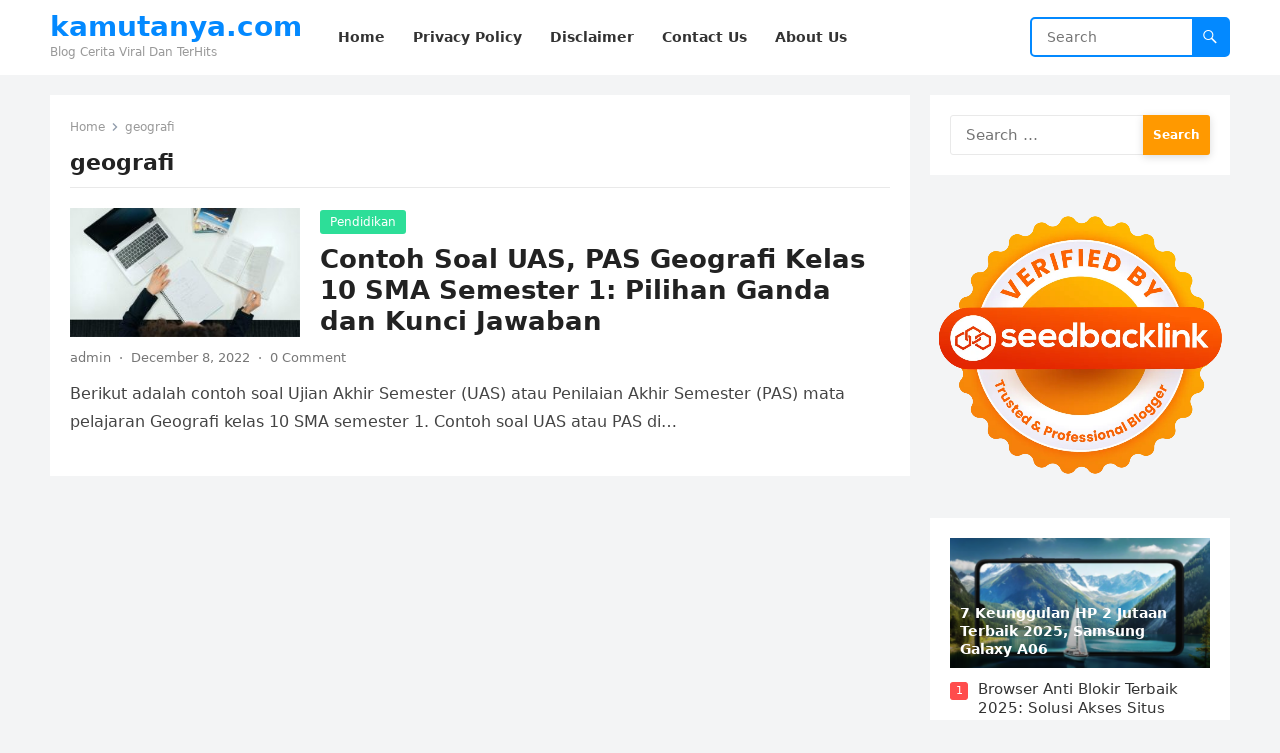

--- FILE ---
content_type: text/html; charset=UTF-8
request_url: https://kamutanya.com/tag/geografi/
body_size: 13096
content:
<!DOCTYPE html>
<html dir="ltr" lang="en-US" prefix="og: https://ogp.me/ns#">
<head>
<meta charset="UTF-8">
<meta name="viewport" content="width=device-width, initial-scale=1">
<meta http-equiv="X-UA-Compatible" content="IE=edge">
<meta name="HandheldFriendly" content="true">
<link rel="profile" href="https://gmpg.org/xfn/11">
<title>geografi - kamutanya.com</title>

		<!-- All in One SEO 4.8.2 - aioseo.com -->
	<meta name="robots" content="max-image-preview:large" />
	<meta name="google-site-verification" content="hU-OddAGHflFt_1M_Ug0aHJvyrikPxiqrMANCgIuKcE" />
	<link rel="canonical" href="https://kamutanya.com/tag/geografi/" />
	<meta name="generator" content="All in One SEO (AIOSEO) 4.8.2" />
		<script type="application/ld+json" class="aioseo-schema">
			{"@context":"https:\/\/schema.org","@graph":[{"@type":"BreadcrumbList","@id":"https:\/\/kamutanya.com\/tag\/geografi\/#breadcrumblist","itemListElement":[{"@type":"ListItem","@id":"https:\/\/kamutanya.com\/#listItem","position":1,"name":"Home","item":"https:\/\/kamutanya.com\/","nextItem":{"@type":"ListItem","@id":"https:\/\/kamutanya.com\/tag\/geografi\/#listItem","name":"geografi"}},{"@type":"ListItem","@id":"https:\/\/kamutanya.com\/tag\/geografi\/#listItem","position":2,"name":"geografi","previousItem":{"@type":"ListItem","@id":"https:\/\/kamutanya.com\/#listItem","name":"Home"}}]},{"@type":"CollectionPage","@id":"https:\/\/kamutanya.com\/tag\/geografi\/#collectionpage","url":"https:\/\/kamutanya.com\/tag\/geografi\/","name":"geografi - kamutanya.com","inLanguage":"en-US","isPartOf":{"@id":"https:\/\/kamutanya.com\/#website"},"breadcrumb":{"@id":"https:\/\/kamutanya.com\/tag\/geografi\/#breadcrumblist"}},{"@type":"Organization","@id":"https:\/\/kamutanya.com\/#organization","name":"kamutanya.com","description":"Blog Cerita Viral Dan TerHits","url":"https:\/\/kamutanya.com\/"},{"@type":"WebSite","@id":"https:\/\/kamutanya.com\/#website","url":"https:\/\/kamutanya.com\/","name":"kamutanya.com","description":"Blog Cerita Viral Dan TerHits","inLanguage":"en-US","publisher":{"@id":"https:\/\/kamutanya.com\/#organization"}}]}
		</script>
		<!-- All in One SEO -->

<link rel="alternate" type="application/rss+xml" title="kamutanya.com &raquo; Feed" href="https://kamutanya.com/feed/" />
<link rel="alternate" type="application/rss+xml" title="kamutanya.com &raquo; Comments Feed" href="https://kamutanya.com/comments/feed/" />
<link rel="alternate" type="application/rss+xml" title="kamutanya.com &raquo; geografi Tag Feed" href="https://kamutanya.com/tag/geografi/feed/" />
<style id='wp-img-auto-sizes-contain-inline-css' type='text/css'>
img:is([sizes=auto i],[sizes^="auto," i]){contain-intrinsic-size:3000px 1500px}
/*# sourceURL=wp-img-auto-sizes-contain-inline-css */
</style>
<style id='wp-emoji-styles-inline-css' type='text/css'>

	img.wp-smiley, img.emoji {
		display: inline !important;
		border: none !important;
		box-shadow: none !important;
		height: 1em !important;
		width: 1em !important;
		margin: 0 0.07em !important;
		vertical-align: -0.1em !important;
		background: none !important;
		padding: 0 !important;
	}
/*# sourceURL=wp-emoji-styles-inline-css */
</style>
<style id='wp-block-library-inline-css' type='text/css'>
:root{--wp-block-synced-color:#7a00df;--wp-block-synced-color--rgb:122,0,223;--wp-bound-block-color:var(--wp-block-synced-color);--wp-editor-canvas-background:#ddd;--wp-admin-theme-color:#007cba;--wp-admin-theme-color--rgb:0,124,186;--wp-admin-theme-color-darker-10:#006ba1;--wp-admin-theme-color-darker-10--rgb:0,107,160.5;--wp-admin-theme-color-darker-20:#005a87;--wp-admin-theme-color-darker-20--rgb:0,90,135;--wp-admin-border-width-focus:2px}@media (min-resolution:192dpi){:root{--wp-admin-border-width-focus:1.5px}}.wp-element-button{cursor:pointer}:root .has-very-light-gray-background-color{background-color:#eee}:root .has-very-dark-gray-background-color{background-color:#313131}:root .has-very-light-gray-color{color:#eee}:root .has-very-dark-gray-color{color:#313131}:root .has-vivid-green-cyan-to-vivid-cyan-blue-gradient-background{background:linear-gradient(135deg,#00d084,#0693e3)}:root .has-purple-crush-gradient-background{background:linear-gradient(135deg,#34e2e4,#4721fb 50%,#ab1dfe)}:root .has-hazy-dawn-gradient-background{background:linear-gradient(135deg,#faaca8,#dad0ec)}:root .has-subdued-olive-gradient-background{background:linear-gradient(135deg,#fafae1,#67a671)}:root .has-atomic-cream-gradient-background{background:linear-gradient(135deg,#fdd79a,#004a59)}:root .has-nightshade-gradient-background{background:linear-gradient(135deg,#330968,#31cdcf)}:root .has-midnight-gradient-background{background:linear-gradient(135deg,#020381,#2874fc)}:root{--wp--preset--font-size--normal:16px;--wp--preset--font-size--huge:42px}.has-regular-font-size{font-size:1em}.has-larger-font-size{font-size:2.625em}.has-normal-font-size{font-size:var(--wp--preset--font-size--normal)}.has-huge-font-size{font-size:var(--wp--preset--font-size--huge)}.has-text-align-center{text-align:center}.has-text-align-left{text-align:left}.has-text-align-right{text-align:right}.has-fit-text{white-space:nowrap!important}#end-resizable-editor-section{display:none}.aligncenter{clear:both}.items-justified-left{justify-content:flex-start}.items-justified-center{justify-content:center}.items-justified-right{justify-content:flex-end}.items-justified-space-between{justify-content:space-between}.screen-reader-text{border:0;clip-path:inset(50%);height:1px;margin:-1px;overflow:hidden;padding:0;position:absolute;width:1px;word-wrap:normal!important}.screen-reader-text:focus{background-color:#ddd;clip-path:none;color:#444;display:block;font-size:1em;height:auto;left:5px;line-height:normal;padding:15px 23px 14px;text-decoration:none;top:5px;width:auto;z-index:100000}html :where(.has-border-color){border-style:solid}html :where([style*=border-top-color]){border-top-style:solid}html :where([style*=border-right-color]){border-right-style:solid}html :where([style*=border-bottom-color]){border-bottom-style:solid}html :where([style*=border-left-color]){border-left-style:solid}html :where([style*=border-width]){border-style:solid}html :where([style*=border-top-width]){border-top-style:solid}html :where([style*=border-right-width]){border-right-style:solid}html :where([style*=border-bottom-width]){border-bottom-style:solid}html :where([style*=border-left-width]){border-left-style:solid}html :where(img[class*=wp-image-]){height:auto;max-width:100%}:where(figure){margin:0 0 1em}html :where(.is-position-sticky){--wp-admin--admin-bar--position-offset:var(--wp-admin--admin-bar--height,0px)}@media screen and (max-width:600px){html :where(.is-position-sticky){--wp-admin--admin-bar--position-offset:0px}}

/*# sourceURL=wp-block-library-inline-css */
</style><style id='global-styles-inline-css' type='text/css'>
:root{--wp--preset--aspect-ratio--square: 1;--wp--preset--aspect-ratio--4-3: 4/3;--wp--preset--aspect-ratio--3-4: 3/4;--wp--preset--aspect-ratio--3-2: 3/2;--wp--preset--aspect-ratio--2-3: 2/3;--wp--preset--aspect-ratio--16-9: 16/9;--wp--preset--aspect-ratio--9-16: 9/16;--wp--preset--color--black: #000000;--wp--preset--color--cyan-bluish-gray: #abb8c3;--wp--preset--color--white: #ffffff;--wp--preset--color--pale-pink: #f78da7;--wp--preset--color--vivid-red: #cf2e2e;--wp--preset--color--luminous-vivid-orange: #ff6900;--wp--preset--color--luminous-vivid-amber: #fcb900;--wp--preset--color--light-green-cyan: #7bdcb5;--wp--preset--color--vivid-green-cyan: #00d084;--wp--preset--color--pale-cyan-blue: #8ed1fc;--wp--preset--color--vivid-cyan-blue: #0693e3;--wp--preset--color--vivid-purple: #9b51e0;--wp--preset--gradient--vivid-cyan-blue-to-vivid-purple: linear-gradient(135deg,rgb(6,147,227) 0%,rgb(155,81,224) 100%);--wp--preset--gradient--light-green-cyan-to-vivid-green-cyan: linear-gradient(135deg,rgb(122,220,180) 0%,rgb(0,208,130) 100%);--wp--preset--gradient--luminous-vivid-amber-to-luminous-vivid-orange: linear-gradient(135deg,rgb(252,185,0) 0%,rgb(255,105,0) 100%);--wp--preset--gradient--luminous-vivid-orange-to-vivid-red: linear-gradient(135deg,rgb(255,105,0) 0%,rgb(207,46,46) 100%);--wp--preset--gradient--very-light-gray-to-cyan-bluish-gray: linear-gradient(135deg,rgb(238,238,238) 0%,rgb(169,184,195) 100%);--wp--preset--gradient--cool-to-warm-spectrum: linear-gradient(135deg,rgb(74,234,220) 0%,rgb(151,120,209) 20%,rgb(207,42,186) 40%,rgb(238,44,130) 60%,rgb(251,105,98) 80%,rgb(254,248,76) 100%);--wp--preset--gradient--blush-light-purple: linear-gradient(135deg,rgb(255,206,236) 0%,rgb(152,150,240) 100%);--wp--preset--gradient--blush-bordeaux: linear-gradient(135deg,rgb(254,205,165) 0%,rgb(254,45,45) 50%,rgb(107,0,62) 100%);--wp--preset--gradient--luminous-dusk: linear-gradient(135deg,rgb(255,203,112) 0%,rgb(199,81,192) 50%,rgb(65,88,208) 100%);--wp--preset--gradient--pale-ocean: linear-gradient(135deg,rgb(255,245,203) 0%,rgb(182,227,212) 50%,rgb(51,167,181) 100%);--wp--preset--gradient--electric-grass: linear-gradient(135deg,rgb(202,248,128) 0%,rgb(113,206,126) 100%);--wp--preset--gradient--midnight: linear-gradient(135deg,rgb(2,3,129) 0%,rgb(40,116,252) 100%);--wp--preset--font-size--small: 13px;--wp--preset--font-size--medium: 20px;--wp--preset--font-size--large: 36px;--wp--preset--font-size--x-large: 42px;--wp--preset--spacing--20: 0.44rem;--wp--preset--spacing--30: 0.67rem;--wp--preset--spacing--40: 1rem;--wp--preset--spacing--50: 1.5rem;--wp--preset--spacing--60: 2.25rem;--wp--preset--spacing--70: 3.38rem;--wp--preset--spacing--80: 5.06rem;--wp--preset--shadow--natural: 6px 6px 9px rgba(0, 0, 0, 0.2);--wp--preset--shadow--deep: 12px 12px 50px rgba(0, 0, 0, 0.4);--wp--preset--shadow--sharp: 6px 6px 0px rgba(0, 0, 0, 0.2);--wp--preset--shadow--outlined: 6px 6px 0px -3px rgb(255, 255, 255), 6px 6px rgb(0, 0, 0);--wp--preset--shadow--crisp: 6px 6px 0px rgb(0, 0, 0);}:where(.is-layout-flex){gap: 0.5em;}:where(.is-layout-grid){gap: 0.5em;}body .is-layout-flex{display: flex;}.is-layout-flex{flex-wrap: wrap;align-items: center;}.is-layout-flex > :is(*, div){margin: 0;}body .is-layout-grid{display: grid;}.is-layout-grid > :is(*, div){margin: 0;}:where(.wp-block-columns.is-layout-flex){gap: 2em;}:where(.wp-block-columns.is-layout-grid){gap: 2em;}:where(.wp-block-post-template.is-layout-flex){gap: 1.25em;}:where(.wp-block-post-template.is-layout-grid){gap: 1.25em;}.has-black-color{color: var(--wp--preset--color--black) !important;}.has-cyan-bluish-gray-color{color: var(--wp--preset--color--cyan-bluish-gray) !important;}.has-white-color{color: var(--wp--preset--color--white) !important;}.has-pale-pink-color{color: var(--wp--preset--color--pale-pink) !important;}.has-vivid-red-color{color: var(--wp--preset--color--vivid-red) !important;}.has-luminous-vivid-orange-color{color: var(--wp--preset--color--luminous-vivid-orange) !important;}.has-luminous-vivid-amber-color{color: var(--wp--preset--color--luminous-vivid-amber) !important;}.has-light-green-cyan-color{color: var(--wp--preset--color--light-green-cyan) !important;}.has-vivid-green-cyan-color{color: var(--wp--preset--color--vivid-green-cyan) !important;}.has-pale-cyan-blue-color{color: var(--wp--preset--color--pale-cyan-blue) !important;}.has-vivid-cyan-blue-color{color: var(--wp--preset--color--vivid-cyan-blue) !important;}.has-vivid-purple-color{color: var(--wp--preset--color--vivid-purple) !important;}.has-black-background-color{background-color: var(--wp--preset--color--black) !important;}.has-cyan-bluish-gray-background-color{background-color: var(--wp--preset--color--cyan-bluish-gray) !important;}.has-white-background-color{background-color: var(--wp--preset--color--white) !important;}.has-pale-pink-background-color{background-color: var(--wp--preset--color--pale-pink) !important;}.has-vivid-red-background-color{background-color: var(--wp--preset--color--vivid-red) !important;}.has-luminous-vivid-orange-background-color{background-color: var(--wp--preset--color--luminous-vivid-orange) !important;}.has-luminous-vivid-amber-background-color{background-color: var(--wp--preset--color--luminous-vivid-amber) !important;}.has-light-green-cyan-background-color{background-color: var(--wp--preset--color--light-green-cyan) !important;}.has-vivid-green-cyan-background-color{background-color: var(--wp--preset--color--vivid-green-cyan) !important;}.has-pale-cyan-blue-background-color{background-color: var(--wp--preset--color--pale-cyan-blue) !important;}.has-vivid-cyan-blue-background-color{background-color: var(--wp--preset--color--vivid-cyan-blue) !important;}.has-vivid-purple-background-color{background-color: var(--wp--preset--color--vivid-purple) !important;}.has-black-border-color{border-color: var(--wp--preset--color--black) !important;}.has-cyan-bluish-gray-border-color{border-color: var(--wp--preset--color--cyan-bluish-gray) !important;}.has-white-border-color{border-color: var(--wp--preset--color--white) !important;}.has-pale-pink-border-color{border-color: var(--wp--preset--color--pale-pink) !important;}.has-vivid-red-border-color{border-color: var(--wp--preset--color--vivid-red) !important;}.has-luminous-vivid-orange-border-color{border-color: var(--wp--preset--color--luminous-vivid-orange) !important;}.has-luminous-vivid-amber-border-color{border-color: var(--wp--preset--color--luminous-vivid-amber) !important;}.has-light-green-cyan-border-color{border-color: var(--wp--preset--color--light-green-cyan) !important;}.has-vivid-green-cyan-border-color{border-color: var(--wp--preset--color--vivid-green-cyan) !important;}.has-pale-cyan-blue-border-color{border-color: var(--wp--preset--color--pale-cyan-blue) !important;}.has-vivid-cyan-blue-border-color{border-color: var(--wp--preset--color--vivid-cyan-blue) !important;}.has-vivid-purple-border-color{border-color: var(--wp--preset--color--vivid-purple) !important;}.has-vivid-cyan-blue-to-vivid-purple-gradient-background{background: var(--wp--preset--gradient--vivid-cyan-blue-to-vivid-purple) !important;}.has-light-green-cyan-to-vivid-green-cyan-gradient-background{background: var(--wp--preset--gradient--light-green-cyan-to-vivid-green-cyan) !important;}.has-luminous-vivid-amber-to-luminous-vivid-orange-gradient-background{background: var(--wp--preset--gradient--luminous-vivid-amber-to-luminous-vivid-orange) !important;}.has-luminous-vivid-orange-to-vivid-red-gradient-background{background: var(--wp--preset--gradient--luminous-vivid-orange-to-vivid-red) !important;}.has-very-light-gray-to-cyan-bluish-gray-gradient-background{background: var(--wp--preset--gradient--very-light-gray-to-cyan-bluish-gray) !important;}.has-cool-to-warm-spectrum-gradient-background{background: var(--wp--preset--gradient--cool-to-warm-spectrum) !important;}.has-blush-light-purple-gradient-background{background: var(--wp--preset--gradient--blush-light-purple) !important;}.has-blush-bordeaux-gradient-background{background: var(--wp--preset--gradient--blush-bordeaux) !important;}.has-luminous-dusk-gradient-background{background: var(--wp--preset--gradient--luminous-dusk) !important;}.has-pale-ocean-gradient-background{background: var(--wp--preset--gradient--pale-ocean) !important;}.has-electric-grass-gradient-background{background: var(--wp--preset--gradient--electric-grass) !important;}.has-midnight-gradient-background{background: var(--wp--preset--gradient--midnight) !important;}.has-small-font-size{font-size: var(--wp--preset--font-size--small) !important;}.has-medium-font-size{font-size: var(--wp--preset--font-size--medium) !important;}.has-large-font-size{font-size: var(--wp--preset--font-size--large) !important;}.has-x-large-font-size{font-size: var(--wp--preset--font-size--x-large) !important;}
/*# sourceURL=global-styles-inline-css */
</style>

<style id='classic-theme-styles-inline-css' type='text/css'>
/*! This file is auto-generated */
.wp-block-button__link{color:#fff;background-color:#32373c;border-radius:9999px;box-shadow:none;text-decoration:none;padding:calc(.667em + 2px) calc(1.333em + 2px);font-size:1.125em}.wp-block-file__button{background:#32373c;color:#fff;text-decoration:none}
/*# sourceURL=/wp-includes/css/classic-themes.min.css */
</style>
<link rel='stylesheet' id='blogsite-fontawesome-style-css' href='https://kamutanya.com/wp-content/themes/blogsite/assets/css/font-awesome.css?ver=6.9' type='text/css' media='all' />
<link rel='stylesheet' id='blogsite-genericons-style-css' href='https://kamutanya.com/wp-content/themes/blogsite/genericons/genericons.css?ver=6.9' type='text/css' media='all' />
<link rel='stylesheet' id='blogsite-style-css' href='https://kamutanya.com/wp-content/themes/blogsite/style.css?ver=20230701' type='text/css' media='all' />
<link rel='stylesheet' id='blogsite-responsive-style-css' href='https://kamutanya.com/wp-content/themes/blogsite/responsive.css?ver=20230701' type='text/css' media='all' />
<style id='akismet-widget-style-inline-css' type='text/css'>

			.a-stats {
				--akismet-color-mid-green: #357b49;
				--akismet-color-white: #fff;
				--akismet-color-light-grey: #f6f7f7;

				max-width: 350px;
				width: auto;
			}

			.a-stats * {
				all: unset;
				box-sizing: border-box;
			}

			.a-stats strong {
				font-weight: 600;
			}

			.a-stats a.a-stats__link,
			.a-stats a.a-stats__link:visited,
			.a-stats a.a-stats__link:active {
				background: var(--akismet-color-mid-green);
				border: none;
				box-shadow: none;
				border-radius: 8px;
				color: var(--akismet-color-white);
				cursor: pointer;
				display: block;
				font-family: -apple-system, BlinkMacSystemFont, 'Segoe UI', 'Roboto', 'Oxygen-Sans', 'Ubuntu', 'Cantarell', 'Helvetica Neue', sans-serif;
				font-weight: 500;
				padding: 12px;
				text-align: center;
				text-decoration: none;
				transition: all 0.2s ease;
			}

			/* Extra specificity to deal with TwentyTwentyOne focus style */
			.widget .a-stats a.a-stats__link:focus {
				background: var(--akismet-color-mid-green);
				color: var(--akismet-color-white);
				text-decoration: none;
			}

			.a-stats a.a-stats__link:hover {
				filter: brightness(110%);
				box-shadow: 0 4px 12px rgba(0, 0, 0, 0.06), 0 0 2px rgba(0, 0, 0, 0.16);
			}

			.a-stats .count {
				color: var(--akismet-color-white);
				display: block;
				font-size: 1.5em;
				line-height: 1.4;
				padding: 0 13px;
				white-space: nowrap;
			}
		
/*# sourceURL=akismet-widget-style-inline-css */
</style>
<script type="text/javascript" src="https://kamutanya.com/wp-includes/js/jquery/jquery.min.js?ver=3.7.1" id="jquery-core-js"></script>
<script type="text/javascript" src="https://kamutanya.com/wp-includes/js/jquery/jquery-migrate.min.js?ver=3.4.1" id="jquery-migrate-js"></script>
<link rel="https://api.w.org/" href="https://kamutanya.com/wp-json/" /><link rel="alternate" title="JSON" type="application/json" href="https://kamutanya.com/wp-json/wp/v2/tags/239" /><link rel="EditURI" type="application/rsd+xml" title="RSD" href="https://kamutanya.com/xmlrpc.php?rsd" />
</head>

<body class="archive tag tag-geografi tag-239 wp-embed-responsive wp-theme-blogsite hfeed">


<div id="page" class="site">

	<a class="skip-link screen-reader-text" href="#content">Skip to content</a>

	<header id="masthead" class="site-header clear">

		
		<div class="container">

			<div class="site-branding">

				
				
					<div class="site-title-desc">

						<div class="site-title ">
							<h1><a href="https://kamutanya.com">kamutanya.com</a></h1>
						</div><!-- .site-title -->	

						<div class="site-description">
							Blog Cerita Viral Dan TerHits						</div><!-- .site-desc -->

					</div><!-- .site-title-desc -->

				
			</div><!-- .site-branding -->		

			<nav id="primary-nav" class="primary-navigation">

				<div class="menu-home-container"><ul id="primary-menu" class="sf-menu"><li id="menu-item-692" class="menu-item menu-item-type-custom menu-item-object-custom menu-item-home menu-item-692"><a href="https://kamutanya.com"><span class="menu-text">Home</span></a></li>
<li id="menu-item-693" class="menu-item menu-item-type-post_type menu-item-object-page menu-item-privacy-policy menu-item-693"><a rel="privacy-policy" href="https://kamutanya.com/privacy-policy/"><span class="menu-text">Privacy Policy</span></a></li>
<li id="menu-item-694" class="menu-item menu-item-type-post_type menu-item-object-page menu-item-694"><a href="https://kamutanya.com/disclaimer/"><span class="menu-text">Disclaimer</span></a></li>
<li id="menu-item-695" class="menu-item menu-item-type-post_type menu-item-object-page menu-item-695"><a href="https://kamutanya.com/contact-us/"><span class="menu-text">Contact Us</span></a></li>
<li id="menu-item-696" class="menu-item menu-item-type-post_type menu-item-object-page menu-item-696"><a href="https://kamutanya.com/about-us/"><span class="menu-text">About Us</span></a></li>
</ul></div>
			</nav><!-- #primary-nav -->

			<div class="header-search">
				<form id="searchform" method="get" action="https://kamutanya.com/">
					<input type="search" name="s" class="search-input" placeholder="Search" autocomplete="off">
					<button type="submit" class="search-submit"><span class="genericon genericon-search"></span></button>		
				</form>
			</div><!-- .header-search -->

			<div class="header-toggles">
				<button class="toggle nav-toggle mobile-nav-toggle" data-toggle-target=".menu-modal"  data-toggle-body-class="showing-menu-modal" aria-expanded="false" data-set-focus=".close-nav-toggle">
					<span class="toggle-inner">
						<span class="toggle-icon">
							<svg class="svg-icon" aria-hidden="true" role="img" focusable="false" xmlns="http://www.w3.org/2000/svg" width="26" height="7" viewBox="0 0 26 7"><path fill-rule="evenodd" d="M332.5,45 C330.567003,45 329,43.4329966 329,41.5 C329,39.5670034 330.567003,38 332.5,38 C334.432997,38 336,39.5670034 336,41.5 C336,43.4329966 334.432997,45 332.5,45 Z M342,45 C340.067003,45 338.5,43.4329966 338.5,41.5 C338.5,39.5670034 340.067003,38 342,38 C343.932997,38 345.5,39.5670034 345.5,41.5 C345.5,43.4329966 343.932997,45 342,45 Z M351.5,45 C349.567003,45 348,43.4329966 348,41.5 C348,39.5670034 349.567003,38 351.5,38 C353.432997,38 355,39.5670034 355,41.5 C355,43.4329966 353.432997,45 351.5,45 Z" transform="translate(-329 -38)" /></svg>						</span>
						<span class="toggle-text">Menu</span>
					</span>
				</button><!-- .nav-toggle -->
			</div><!-- .header-toggles -->
			
		</div><!-- .container -->

	</header><!-- #masthead -->	

	<div class="menu-modal cover-modal header-footer-group" data-modal-target-string=".menu-modal">

		<div class="menu-modal-inner modal-inner">

			<div class="menu-wrapper section-inner">

				<div class="menu-top">

					<button class="toggle close-nav-toggle fill-children-current-color" data-toggle-target=".menu-modal" data-toggle-body-class="showing-menu-modal" aria-expanded="false" data-set-focus=".menu-modal">
						<span class="toggle-text">Close Menu</span>
						<svg class="svg-icon" aria-hidden="true" role="img" focusable="false" xmlns="http://www.w3.org/2000/svg" width="16" height="16" viewBox="0 0 16 16"><polygon fill="" fill-rule="evenodd" points="6.852 7.649 .399 1.195 1.445 .149 7.899 6.602 14.352 .149 15.399 1.195 8.945 7.649 15.399 14.102 14.352 15.149 7.899 8.695 1.445 15.149 .399 14.102" /></svg>					</button><!-- .nav-toggle -->

					
					<nav class="mobile-menu" aria-label="Mobile" role="navigation">

						<ul class="modal-menu reset-list-style">

						<li class="menu-item menu-item-type-custom menu-item-object-custom menu-item-home menu-item-692"><div class="ancestor-wrapper"><a href="https://kamutanya.com">Home</a></div><!-- .ancestor-wrapper --></li>
<li class="menu-item menu-item-type-post_type menu-item-object-page menu-item-privacy-policy menu-item-693"><div class="ancestor-wrapper"><a rel="privacy-policy" href="https://kamutanya.com/privacy-policy/">Privacy Policy</a></div><!-- .ancestor-wrapper --></li>
<li class="menu-item menu-item-type-post_type menu-item-object-page menu-item-694"><div class="ancestor-wrapper"><a href="https://kamutanya.com/disclaimer/">Disclaimer</a></div><!-- .ancestor-wrapper --></li>
<li class="menu-item menu-item-type-post_type menu-item-object-page menu-item-695"><div class="ancestor-wrapper"><a href="https://kamutanya.com/contact-us/">Contact Us</a></div><!-- .ancestor-wrapper --></li>
<li class="menu-item menu-item-type-post_type menu-item-object-page menu-item-696"><div class="ancestor-wrapper"><a href="https://kamutanya.com/about-us/">About Us</a></div><!-- .ancestor-wrapper --></li>

						</ul>

					</nav>

				</div><!-- .menu-top -->

			</div><!-- .menu-wrapper -->

		</div><!-- .menu-modal-inner -->

	</div><!-- .menu-modal -->	

<div class="header-space"></div>

<div id="content" class="site-content container  clear">

	<div id="primary" class="content-area clear">
				
		<main id="main" class="site-main clear">

			<div class="breadcrumbs clear">
				<span class="breadcrumbs-nav">
					<a href="https://kamutanya.com">Home</a>
					<span class="post-category">geografi</span>
				</span>				
				<h1>
					geografi					
				</h1>	
			</div><!-- .breadcrumbs -->
		
			<div id="recent-content" class="content-loop">

				
<div id="post-97" class="clear last post-97 post type-post status-publish format-standard has-post-thumbnail hentry category-pendidikan tag-buku-tematik tag-contoh-soal-uas tag-contoh-soal-uas-geografi-kelas-10 tag-geografi tag-pas tag-pendidikan tag-uas">	

			<a class="thumbnail-link" href="https://kamutanya.com/contoh-soal-uas-pas-geografi-kelas-10-sma-semester-1-pilihan-ganda-dan-kunci-jawaban/">
			<div class="thumbnail-wrap">
				<img width="300" height="168" src="https://kamutanya.com/wp-content/uploads/2022/12/contoh-soal-uas-pas-geografi-kelas-10-sma-semester-1-pilihan-ganda-dan-kunci-jawaban.jpg" class="attachment-post-thumbnail size-post-thumbnail wp-post-image" alt="" decoding="async" fetchpriority="high" srcset="https://kamutanya.com/wp-content/uploads/2022/12/contoh-soal-uas-pas-geografi-kelas-10-sma-semester-1-pilihan-ganda-dan-kunci-jawaban.jpg 700w, https://kamutanya.com/wp-content/uploads/2022/12/contoh-soal-uas-pas-geografi-kelas-10-sma-semester-1-pilihan-ganda-dan-kunci-jawaban-300x168.jpg 300w" sizes="(max-width: 300px) 100vw, 300px" />			</div><!-- .thumbnail-wrap -->
		</a>
		

	<div class="entry-category">
		<a href="https://kamutanya.com/category/pendidikan/">Pendidikan</a> 	</div>		

	<h2 class="entry-title"><a href="https://kamutanya.com/contoh-soal-uas-pas-geografi-kelas-10-sma-semester-1-pilihan-ganda-dan-kunci-jawaban/">Contoh Soal UAS, PAS Geografi Kelas 10 SMA Semester 1: Pilihan Ganda dan Kunci Jawaban</a></h2>
	
	<div class="entry-meta">

	<span class="entry-author"><a href="https://kamutanya.com/author/admin/" title="Posts by admin" rel="author">admin</a></span>
	<span class="sep author-sep">&middot;</span>	
	<span class="entry-date">December 8, 2022</span>
	<span class="sep">&middot;</span>
	<span class='entry-comment'><a href="https://kamutanya.com/contoh-soal-uas-pas-geografi-kelas-10-sma-semester-1-pilihan-ganda-dan-kunci-jawaban/#respond" class="comments-link" >0 Comment</a></span>
	
</div><!-- .entry-meta -->

	<div class="entry-summary">
		<p>Berikut adalah contoh soal Ujian Akhir Semester (UAS) atau Penilaian Akhir Semester (PAS) mata pelajaran Geografi kelas 10 SMA semester 1. Contoh soal UAS atau PAS di&#8230; </p>
	</div><!-- .entry-summary -->

</div><!-- #post-97 -->
			</div><!-- #recent-content -->

			
		</main><!-- .site-main -->

	</div><!-- #primary -->


<aside id="secondary" class="widget-area sidebar">

	
	<div id="search-3" class="widget widget_search"><form role="search" method="get" class="search-form" action="https://kamutanya.com/">
				<label>
					<span class="screen-reader-text">Search for:</span>
					<input type="search" class="search-field" placeholder="Search &hellip;" value="" name="s" />
				</label>
				<input type="submit" class="search-submit" value="Search" />
			</form></div><div id="custom_html-3" class="widget_text widget widget_custom_html"><div class="textwidget custom-html-widget"><a href="https://id.seedbacklink.com/"><img title="Seedbacklink" src="https://id.seedbacklink.com/wp-content/uploads/2023/11/Badge-Seedbacklink_Artboard-1-webp-version.webp" alt="Seedbacklink" width="100%" height="auto"></a></div></div><div id="blogsite-recent-3" class="widget widget-blogsite-recent widget-posts-thumbnail"><ul><li class="clear"><a href="https://kamutanya.com/7-keunggulan-hp-2-jutaan-terbaik-2025-samsung-galaxy-a06/" rel="bookmark"><div class="thumbnail-wrap"><img width="300" height="150" src="https://kamutanya.com/wp-content/uploads/2025/12/samsung7-300x150.png" class="attachment-blogsite_widget_thumb size-blogsite_widget_thumb wp-post-image" alt="HP 2 jutaan terbaik 2025" decoding="async" loading="lazy" /></div><div class="entry-wrap">7 Keunggulan HP 2 Jutaan Terbaik 2025, Samsung Galaxy A06</div><div class="gradient"></div></a></li><li class="post-list post-list-1"><span>1</span><a href="https://kamutanya.com/browser-anti-blokir-terbaik-2025-solusi-akses-situs-tanpa-batas-dan-aman/" rel="bookmark">Browser Anti Blokir Terbaik 2025: Solusi Akses Situs Tanpa Batas dan Aman</a></li><li class="post-list post-list-2"><span>2</span><a href="https://kamutanya.com/kolam-ikan-untuk-taman-depan-rumah-intip-rekomendasi-desainnya/" rel="bookmark">Kolam Ikan untuk Taman Depan Rumah? Intip Rekomendasi Desainnya!</a></li><li class="post-list post-list-3"><span>3</span><a href="https://kamutanya.com/5-terapi-tradisional-untuk-perawatan-miss-v-makin-kencang/" rel="bookmark">5 Terapi Tradisional untuk Perawatan Miss V Makin Kencang!</a></li><li class="post-list post-list-4"><span>4</span><a href="https://kamutanya.com/apa-itu-low-code-platform-panduan-lengkap-untuk-pemula-di-2026/" rel="bookmark">Apa Itu Low-Code Platform? Panduan Lengkap untuk Pemula di 2026</a></li><li class="post-list post-list-5"><span>5</span><a href="https://kamutanya.com/strategi-dlh-dki-jakarta-dalam-menekan-polusi-dan-meningkatkan-kualitas-hidup-warga/" rel="bookmark">Strategi DLH DKI Jakarta dalam Menekan Polusi dan Meningkatkan Kualitas Hidup Warga</a></li></ul></div><div id="archives-3" class="widget widget_archive"><h2 class="widget-title">Archives</h2>		<label class="screen-reader-text" for="archives-dropdown-3">Archives</label>
		<select id="archives-dropdown-3" name="archive-dropdown">
			
			<option value="">Select Month</option>
				<option value='https://kamutanya.com/2025/12/'> December 2025 </option>
	<option value='https://kamutanya.com/2025/11/'> November 2025 </option>
	<option value='https://kamutanya.com/2025/09/'> September 2025 </option>
	<option value='https://kamutanya.com/2025/08/'> August 2025 </option>
	<option value='https://kamutanya.com/2025/07/'> July 2025 </option>
	<option value='https://kamutanya.com/2025/06/'> June 2025 </option>
	<option value='https://kamutanya.com/2025/05/'> May 2025 </option>
	<option value='https://kamutanya.com/2025/04/'> April 2025 </option>
	<option value='https://kamutanya.com/2025/03/'> March 2025 </option>
	<option value='https://kamutanya.com/2025/02/'> February 2025 </option>
	<option value='https://kamutanya.com/2025/01/'> January 2025 </option>
	<option value='https://kamutanya.com/2024/12/'> December 2024 </option>
	<option value='https://kamutanya.com/2024/09/'> September 2024 </option>
	<option value='https://kamutanya.com/2024/08/'> August 2024 </option>
	<option value='https://kamutanya.com/2024/07/'> July 2024 </option>
	<option value='https://kamutanya.com/2024/06/'> June 2024 </option>
	<option value='https://kamutanya.com/2024/05/'> May 2024 </option>
	<option value='https://kamutanya.com/2024/01/'> January 2024 </option>
	<option value='https://kamutanya.com/2023/11/'> November 2023 </option>
	<option value='https://kamutanya.com/2023/09/'> September 2023 </option>
	<option value='https://kamutanya.com/2023/08/'> August 2023 </option>
	<option value='https://kamutanya.com/2023/05/'> May 2023 </option>
	<option value='https://kamutanya.com/2023/04/'> April 2023 </option>
	<option value='https://kamutanya.com/2023/02/'> February 2023 </option>
	<option value='https://kamutanya.com/2022/12/'> December 2022 </option>
	<option value='https://kamutanya.com/2022/11/'> November 2022 </option>
	<option value='https://kamutanya.com/2022/10/'> October 2022 </option>
	<option value='https://kamutanya.com/2022/09/'> September 2022 </option>
	<option value='https://kamutanya.com/2022/08/'> August 2022 </option>
	<option value='https://kamutanya.com/2022/07/'> July 2022 </option>

		</select>

			<script type="text/javascript">
/* <![CDATA[ */

( ( dropdownId ) => {
	const dropdown = document.getElementById( dropdownId );
	function onSelectChange() {
		setTimeout( () => {
			if ( 'escape' === dropdown.dataset.lastkey ) {
				return;
			}
			if ( dropdown.value ) {
				document.location.href = dropdown.value;
			}
		}, 250 );
	}
	function onKeyUp( event ) {
		if ( 'Escape' === event.key ) {
			dropdown.dataset.lastkey = 'escape';
		} else {
			delete dropdown.dataset.lastkey;
		}
	}
	function onClick() {
		delete dropdown.dataset.lastkey;
	}
	dropdown.addEventListener( 'keyup', onKeyUp );
	dropdown.addEventListener( 'click', onClick );
	dropdown.addEventListener( 'change', onSelectChange );
})( "archives-dropdown-3" );

//# sourceURL=WP_Widget_Archives%3A%3Awidget
/* ]]> */
</script>
</div><div id="text-3" class="widget widget_text">			<div class="textwidget"><p><a style="color: #ffffff;" href="https://ulasankini.info">ulasankini</a> <a style="color: #ffffff;" href="https://usahawanita.info">usahakini</a> <a style="color: #ffffff;" href="https://wartadigital.info">wartadigital</a> <a style="color: #ffffff;" href="https://wisatakini.info">wisatakini</a> <a style="color: #ffffff;" href="https://zonasehat.info">sehat</a> <a style="color: #ffffff;" href="https://asikinfo.com">asikinfo</a> <a style="color: #ffffff;" href="https://bakatalami.com">berbakat</a> <a style="color: #ffffff;" href="https://beritamakanan.com">makanan</a> <a style="color: #ffffff;" href="https://buktidanfakta.com">bukti</a> <a style="color: #ffffff;" href="https://harianviral.net">harian</a> <a style="color: #ffffff;" href="https://infoterakurat.com">terakurat</a> <a style="color: #ffffff;" href="https://kabardigital.net">kabarkini</a> <a style="color: #ffffff;" href="https://lanjutaninfo.com">infokini</a> <a style="color: #ffffff;" href="https://lembaraninfo.com">infobaru</a> <a style="color: #ffffff;" href="https://majalahmobil.net">mobil</a> <a style="color: #ffffff;" href="https://pokokpembicaraan.com">pokokinfo</a> <a style="color: #ffffff;" href="https://pulangpintar.com">pintar</a> <a style="color: #ffffff;" href="https://reviewkami.net">review</a> <a style="color: #ffffff;" href="https://tambahpengalaman.com">berpengalaman</a> <a style="color: #ffffff;" href="https://wajibsukses.com">sukses</a> <a style="color: #ffffff;" href="https://ahlireview.com">ahlireview</a> <a style="color: #ffffff;" href="https://berpengalaman.com">palingahli</a> <a style="color: #ffffff;" href="https://buletinsubuh.com">subuh</a> <a style="color: #ffffff;" href="https://ceritapekan.com">cerita</a> <a style="color: #ffffff;" href="https://ceritasubuh.com">pekan</a> <a style="color: #ffffff;" href="https://cermatinfo.com">cermat</a> <a style="color: #ffffff;" href="https://dasarutama.com">dasar</a> <a style="color: #ffffff;" href="https://edisigadget.com">gadget</a> <a style="color: #ffffff;" href="https://fatwaterbaru.com">fatwa</a> <a style="color: #ffffff;" href="https://jejakpariwara.com">jejak</a> <a style="color: #ffffff;" href="https://kabarpekan.com">kabar</a> <a style="color: #ffffff;" href="https://kamutanya.com">kamunanya</a> <a style="color: #ffffff;" href="https://kisahpekan.com">kisah</a> <a style="color: #ffffff;" href="https://klikdasar.com">klikinfo</a> <a style="color: #ffffff;" href="https://melangkahmaju.com">maju</a> <a style="color: #ffffff;" href="https://narasidunia.com">narasi</a> <a style="color: #ffffff;" href="https://palingahli.com">terahli</a> <a style="color: #ffffff;" href="https://palingbisnis.com">bisnis</a> <a style="color: #ffffff;" href="https://palingdasar.com">palingbaru</a> <a style="color: #ffffff;" href="https://palingfashion.com">fashion</a> <a style="color: #ffffff;" href="https://palingmerdeka.com">merdeka</a> <a style="color: #ffffff;" href="https://pandaireview.com">reviewbaru</a> <a style="color: #ffffff;" href="https://pantasinfo.com">infohot</a> <a style="color: #ffffff;" href="https://pariwaradigital.com">digital</a> <a style="color: #ffffff;" href="https://petunjukmaju.com">petunjuk</a> <a style="color: #ffffff;" href="https://sinarmalam.com">sinar</a> <a style="color: #ffffff;" href="https://tabloidminggu.com">minggu</a> <a style="color: #ffffff;" href="https://tabloidrina.com">tabloidonline</a> <a style="color: #ffffff;" href="https://teraspengetahuan.com">pengetahuan</a> <a style="color: #ffffff;" href="https://trikdantips.com">trik</a> <a style="color: #ffffff;"href="https://jurnalreview.com">viral</a> <a style="color: #ffffff;" href="https://pokokpikiran.com">trending</a> <a style="color: #ffffff;" href="https://kabarilmu.com">Fyp</a> <a style="color: #ffffff;" href="https://kenyataandunia.com">kekinian</a> <a style="color: #ffffff;" href="https://poinutama.com">exploredunia</a> <a style="color: #ffffff;" href="https://resepntips.com">exploreindo</a> <a style="color: #ffffff;" href="https://pokokinfo.com">infokini</a> <a style="color: #ffffff;" href="https://majalahkini.com">like</a> <a style="color: #ffffff;" href="https://tampangkini.com">tampangkini</a> <a style="color: #ffffff;" href="https://majalahpintar.com">majalahviral</a> <a style="color: #ffffff;" href="https://mengertikamu.com">photography</a> <a style="color: #ffffff;" href="https://mengherankan.com">likesinfo</a> <a style="color: #ffffff;" href="https://buktiterkini.com">viralpost</a> <a style="color: #ffffff;" href="https://tabloidpagi.com">indonesia</a> <a style="color: #ffffff;" href="https://terkhusus.com">model</a> <a style="color: #ffffff;" href="https://rahasiabaru.com">cute</a> <a style="color: #ffffff;" href="https://dirangkum.com">style</a> <a style="color: #ffffff;" href="https://wartailmu.com">foryou</a> <a style="color: #ffffff;" href="https://zonaulasan.com">fashion</a> <a style="color: #ffffff;" href="https://majalahq.com">beritahot</a> <a style="color: #ffffff;" href="https://selaluasik.com">beauty</a> <a style="color: #ffffff;" href="https://celotehmalam.com">happy</a> <a style="color: #ffffff;" href="https://seleraq.com">nature</a> <a style="color: #ffffff;" href="https://bukuinformasi.com">viraldunia</a> <a style="color: #ffffff;" href="https://coretpedia.com">coretan</a> <a style="color: #ffffff;" href="https://ingininfo.com">photooftheday</a> <a style="color: #ffffff;" href="https://serbakini.com">funny</a> <a style="color: #ffffff;" href="https://catatanrina.com">likesforlike</a> <a style="color: #ffffff;" href="https://jurnalnarasi.com">repost</a> <a style="color: #ffffff;" href="https://waktuonline.com">beautiful</a> <a style="color: #ffffff;" href="https://asikbanget.info">usahaviral</a> <a style="color: #ffffff;" href="https://direview.info">lifestyle</a> <a style="color: #ffffff;" href="https://duniakini.info">gayahidup</a> <a style="color: #ffffff;" href="https://gadgetkini.info">gadget </a><a style="color: #ffffff;" href="https://garisfakta.info">ulasankini</a> <a style="color: #ffffff;" href="https://gudanginspirasi.info">trend</a> <a style="color: #ffffff;" href="https://habarkini.info">fakta</a> <a style="color: #ffffff;" href="https://hariangadget.info">gadgetviral</a> <a style="color: #ffffff;" href="https://hariansehat.info">hidupsehat</a> <a style="color: #ffffff;" href="https://kabaroke.info">kabaroke</a> <a style="color: #ffffff;" href="https://liputanku.info">liputanku</a> <a style="color: #ffffff;" href="https://mendidik.info">bisnis</a> <a style="color: #ffffff;" href="https://nusantarakini.info">nusantara</a> <a style="color: #ffffff;" href="https://rumahbaca.info">baca</a> <a style="color: #ffffff;" href="https://palinghits.info">palinghits</a> <a style="color: #ffffff;" href="https://selalutau.info">share</a> <a style="color: #ffffff;" href="https://terakurat.info">review</a> <a style="color: #ffffff;" href="https://terasik.info">asik</a> <a style="color: #ffffff;" href="https://tipsviral.info">Tipsviral</a> <a style="color: #ffffff;" href="https://kisahdigital.com">kisahviral </a><a style="color: #ffffff;" href="https://catatanfaeyza.com">catatankini</a> <a style="color: #ffffff;" href="https://jurnalminggu.com">jurnalbaru</a> <a style="color: #ffffff;" href="https://habarkekinian.com">habarkini</a> <a style="color: #ffffff;" href="https://tulisanagus.com">tulisanviral</a> <a style="color: #ffffff;" href="https://coretanpagi.com">coretanpagi</a> <a style="color: #ffffff;" href="https://koranjumat.com">koranviral</a> <a style="color: #ffffff;" href="https://ulasanbaru.com">ulasanbaru</a> <a style="color: #ffffff;" href="https://jejakbaru.com">jejakdigital</a> <a style="color: #ffffff;" href="https://bisnisntips.com">bisnis</a> <a style="color: #ffffff;" href="https://coretansemangat.com">coretansemangat</a> <a style="color: #ffffff;" href="https://tempatwisatakuliner.com">wisatakuliner</a> <a style="color: #ffffff;" href="https://akuratinfo.com">akurat</a> <a style="color: #ffffff;" href="https://berawalhobi.com">hobi</a> <a style="color: #ffffff;" href="https://berkatabaik.com">berakatabaik</a> <a style="color: #ffffff;" href="https://berkatguru.com">berkatguru</a> <a style="color: #ffffff;" href="https://bisnismagz.com">majalahbisnis</a> <a style="color: #ffffff;" href="https://cerdasinfo.com">cerdas</a> <a style="color: #ffffff;" href="https://ceritadinihari.com">ceritamalam</a> <a style="color: #ffffff;" href="https://edisikhusus.com">khusus</a> <a style="color: #ffffff;" href="https://haloinformasi.com">halo</a> <a style="color: #ffffff;" href="https://harapansatu.com">harapan</a> <a style="color: #ffffff;" href="https://harianjurnalis.com">harian</a> <a style="color: #ffffff;" href="https://hariankepo.com">hariankepo</a> <a style="color: #ffffff;" href="https://karyabanua.com">karya</a> <a style="color: #ffffff;" href="https://kelolaberita.com">beritabaru</a> <a style="color: #ffffff;" href="https://kelolainfo.com">infoviral</a> <a style="color: #ffffff;" href="https://klikcanggih.com">canggih</a> <a style="color: #ffffff;" href="https://layakberita.com">layak</a> <a style="color: #ffffff;" href="https://linkinspirasi.com">link</a> <a style="color: #ffffff;" href="majalahpedia.com">majalahpedia</a> <a style="color: #ffffff;" href="https://mediabuming.com">buming</a> <a style="color: #ffffff;" href="https://mikirbareng.com">berpikir</a> <a style="color: #ffffff;" href="https://morningberita.com">selamatpagi</a> <a style="color: #ffffff;" href="https://mudaberbakat.com">berbakat</a> <a style="color: #ffffff;" href="https://obrolanmalam.com">malam</a> <a style="color: #ffffff;" href="https://okekata.com">okekata</a> <a style="color: #ffffff;" href="https://opinisukses.com">sukses</a> <a style="color: #ffffff;" href="https://rajainspirasi.com">rajakata</a> <a style="color: #ffffff;" href="https://rajinpost.com">rajin</a> <a style="color: #ffffff;" href="https://serbuilmu.com">serbu</a> <a style="color: #ffffff;" href="https://simakinformasi.com">simak</a> <a style="color: #ffffff;" href="https://tanpabatasan.com">tanpabatas</a> <a style="color: #ffffff;" href="https://terbaikinfo.com">terbaik</a> <a style="color: #ffffff;" href="https://terbooming.com">terbuming</a> <a style="color: #ffffff;" href="https://terkinimagz.com">terkini</a> <a style="color: #ffffff;" href="https://ternamablog.com">ternama</a> <a style="color: #ffffff;" href="https://topikhits.com">topikbaru</a> <a style="color: #ffffff;" href="https://tulisanmalam.com">tulisanmalam</a> <a style="color: #ffffff;" href="https://waktuinfo.com">waktuinfo</a> <a style="color: #ffffff;" href="https://zonareviewer.com">reviewer </a><a style="color: #ffffff;" href="https://voa-islam.id">islam</a> <a style="color: #ffffff;" href="https://moneyinsight.id">money</a> <a style="color: #ffffff;" href="https://kliktekno.id">tekno</a> <a style="color: #ffffff;" href="https://usahaperempuan.id">usaha</a> <a style="color: #ffffff;"  href="https://transittrends.org">trend</a> <a style="color: #ffffff;" href="https://naztech.org">tech</a> <a style="color: #ffffff;" href="https://covil.org">fyp</a> <a style="color: #ffffff;" href="https://blogdogfael.org">viral</a> <a style="color: #ffffff;"  href="https://techmundo.org">logi</a> <a style="color: #ffffff;"href="https://koicraft.net">craft</a> <a style="color: #ffffff;" href="https://habaram.net">habar</a> <a style="color: #ffffff;"href="https://doubleshare.net">double</a> <a style="color: #ffffff;" href="https://stressy.net">stres</a> <a style="color: #ffffff;"  href="https://jawapkr.net">jawa</a> <a style="color: #ffffff;" href="https://thenexttravel.net">travel</a> <a style="color: #ffffff;"  href="https://maskuncoro.net">mas</a> <a style="color: #ffffff;"  href="https://rajama.net">raja</a> <a style="color: #ffffff;" href="https://portalsocial.net">portal</a> <a style="color: #ffffff;" href="https://zlid.net">ygy</a> <a style="color: #ffffff;" href="https://notesreport.net">report</a> <a style="color: #ffffff;" href="https://sashoblog.net">blog</a> <a style="color: #ffffff;" href="https://gubukdigital.net">digital</a> <a style="color: #ffffff;" href="https://examedia.info">media</a> <a style="color: #ffffff;" href="https://bestpos.info">best</a> <a style="color: #ffffff;" href="https://indoblog.info">indo</a> <a style="color: #ffffff;" href="https://tiaurus.info">urusan</a> <a style="color: #ffffff;" href="https://forumotion.info">forum</a> <a style="color: #ffffff;"  href="https://bewikii.com">wiki</a> <a style="color: #ffffff;" href="https://bedaya-re.com">daya</a> <a style="color: #ffffff;" href="https://comunicalba.com">komunikasi</a> <a style="color: #ffffff;" href="https://hotel-mak.com">hotel</a> <a style="color: #ffffff;" href="https://valeriyab.com">viral</a> <a style="color: #ffffff;" href="https://multiartprojects.com">multi</a> <a style="color: #ffffff;" href="https://drakkan.com">drakor</a> <a style="color: #ffffff;" href="https://valid-links.com">valid</a> <a style="color: #ffffff;" href="https://willaokati.com">wikipedia</a> <a style="color: #ffffff;" href="https://johntspencer.com">john</a> <a style="color: #ffffff;" href="https://stylesntips.com">tips</a> <a style="color: #ffffff;" href="https://irpaper.com">paper</a> <a style="color: #ffffff;" href="https://umuntumedia.com">mediabaru</a> <a style="color: #ffffff;" href="https://tabloidsophia.com">tabloid</a> <a style="color: #ffffff;" href="https://azurantales.com">rantau</a> <a style="color: #ffffff;" href="https://brokenjumps.com">broken</a> <a style="color: #ffffff;" href="https://tetedeblog.com">tetede</a> <a style="color: #ffffff;" href="https://menkata.com">menkata</a> <a style="color: #ffffff;" href="https://myberrytree.com">mymedia</a> <a style="color: #ffffff;" href="https://independza.com">inden</a> <a style="color: #ffffff;" href="https://daddy-blog.com">daddy</a> <a style="color: #ffffff;" href="https://levitrabis.com">fashion</a> <a style="color: #ffffff;" href="https://laksanaberita.com">berita</a> <a style="color: #ffffff;" href="https://zonbiru.com">zonabiru</a> <a style="color: #ffffff;" href="https://serbuinfo.com">serbu</a> <a style="color: #ffffff;" href="https://adventuriderz.com">adventure</a> <a style="color: #ffffff;" href="https://rafiabadi.com">abadi</a> <a style="color: #ffffff;" href="https://mosleminfo.com">moslem</a> <a style="color: #ffffff;" href="https://otomotifmagz.com">otomotif</a> <a style="color: #ffffff;" href="https://ayohijab.com">ayohijab</a> <a style="color: #ffffff;" href="https://legitoffice.com">legit</a> <a style="color: #ffffff;" href="https://kutaisitoday.com">kutai</a> <a style="color: #ffffff;" href="https://drivingmamas.com">driving</a> <a style="color: #ffffff;" href="https://hyppers.com">hiper</a> <a style="color: #ffffff;" href="https://goallstarclassic.com">goal</a> <a style="color: #ffffff;" href="https://werowero.com">hero</a> <a style="color: #ffffff;" href="https://finreviewer.com">reviewer</a> <a style="color: #ffffff;" href="https://jegulo.com">manis</a> <a style="color: #ffffff;" href="https://caraterkini.com">cara</a> <a style="color: #ffffff;" href="https://waktunews.com">waktu</a> <a style="color: #ffffff;" href="https://jagaberita.com">jaga</a> <a style="color: #ffffff;" href="https://artikelteknologi.com">artikel</a> <a style="color: #ffffff;" href="https://mtgarticles.com">penulis</a> <a style="color: #ffffff;" href="https://officsetup.com">setup</a> <a style="color: #ffffff;" href="https://ukrblogs.net">blogasik</a> <a style="color: #ffffff;" href="https://dioramanet.com">cahaya</a> <a style="color: #ffffff;" href="https://inijalanku.com">inijalanku</a> <a style="color: #ffffff;" href="https://fashionsdiary.com">diary</a> <a style="color: #ffffff;" href="https://cheaplevi.com">cheat</a> <a style="color: #ffffff;" href="https://bangunusaha.com">bangunusaha</a> <a style="color: #ffffff;"
href="https://liburtenang.com">liburan</a> <a style="color: #ffffff;"
</p>
</div>
		</div>	
	
</aside><!-- #secondary -->


	</div><!-- #content .site-content -->
	
	<footer id="colophon" class="site-footer">

		
		<div class="clear"></div>

		<div id="site-bottom" class="no-footer-widgets clear">

			<div class="container">

				
			
			<div class="site-info">
				
				&copy; 2026 <a href="https://kamutanya.com">kamutanya.com</a> - <a target="_blank" href="https://wpenjoy.com">WordPress Theme</a> by <a target="_blank" href="https://wpenjoy.com">WPEnjoy</a>
			</div><!-- .site-info -->

			</div><!-- .container -->

		</div>
		<!-- #site-bottom -->
							
	</footer><!-- #colophon -->
</div><!-- #page -->


	<div id="back-top">
		<a href="#top" title="Back to top"><span class="genericon genericon-collapse"></span></a>
	</div>


<script type="speculationrules">
{"prefetch":[{"source":"document","where":{"and":[{"href_matches":"/*"},{"not":{"href_matches":["/wp-*.php","/wp-admin/*","/wp-content/uploads/*","/wp-content/*","/wp-content/plugins/*","/wp-content/themes/blogsite/*","/*\\?(.+)"]}},{"not":{"selector_matches":"a[rel~=\"nofollow\"]"}},{"not":{"selector_matches":".no-prefetch, .no-prefetch a"}}]},"eagerness":"conservative"}]}
</script>
    <script>
    /(trident|msie)/i.test(navigator.userAgent)&&document.getElementById&&window.addEventListener&&window.addEventListener("hashchange",function(){var t,e=location.hash.substring(1);/^[A-z0-9_-]+$/.test(e)&&(t=document.getElementById(e))&&(/^(?:a|select|input|button|textarea)$/i.test(t.tagName)||(t.tabIndex=-1),t.focus())},!1);
    </script>
    <script type="text/javascript" src="https://kamutanya.com/wp-content/themes/blogsite/assets/js/superfish.js?ver=6.9" id="blogsite-superfish-js"></script>
<script type="text/javascript" src="https://kamutanya.com/wp-content/themes/blogsite/assets/js/html5.js?ver=6.9" id="blogsite-html5-js"></script>
<script type="text/javascript" src="https://kamutanya.com/wp-content/themes/blogsite/assets/js/jquery.bxslider.js?ver=6.9" id="blogsite-bxslider-js"></script>
<script type="text/javascript" src="https://kamutanya.com/wp-content/themes/blogsite/assets/js/jquery.tabslet.js?ver=20230701" id="tabslet-js"></script>
<script type="text/javascript" src="https://kamutanya.com/wp-content/themes/blogsite/assets/js/index.js?ver=20230701" id="blogsite-index-js"></script>
<script type="text/javascript" src="https://kamutanya.com/wp-content/themes/blogsite/assets/js/jquery.custom.js?ver=20230701" id="blogsite-custom-js"></script>
<script id="wp-emoji-settings" type="application/json">
{"baseUrl":"https://s.w.org/images/core/emoji/17.0.2/72x72/","ext":".png","svgUrl":"https://s.w.org/images/core/emoji/17.0.2/svg/","svgExt":".svg","source":{"concatemoji":"https://kamutanya.com/wp-includes/js/wp-emoji-release.min.js?ver=6.9"}}
</script>
<script type="module">
/* <![CDATA[ */
/*! This file is auto-generated */
const a=JSON.parse(document.getElementById("wp-emoji-settings").textContent),o=(window._wpemojiSettings=a,"wpEmojiSettingsSupports"),s=["flag","emoji"];function i(e){try{var t={supportTests:e,timestamp:(new Date).valueOf()};sessionStorage.setItem(o,JSON.stringify(t))}catch(e){}}function c(e,t,n){e.clearRect(0,0,e.canvas.width,e.canvas.height),e.fillText(t,0,0);t=new Uint32Array(e.getImageData(0,0,e.canvas.width,e.canvas.height).data);e.clearRect(0,0,e.canvas.width,e.canvas.height),e.fillText(n,0,0);const a=new Uint32Array(e.getImageData(0,0,e.canvas.width,e.canvas.height).data);return t.every((e,t)=>e===a[t])}function p(e,t){e.clearRect(0,0,e.canvas.width,e.canvas.height),e.fillText(t,0,0);var n=e.getImageData(16,16,1,1);for(let e=0;e<n.data.length;e++)if(0!==n.data[e])return!1;return!0}function u(e,t,n,a){switch(t){case"flag":return n(e,"\ud83c\udff3\ufe0f\u200d\u26a7\ufe0f","\ud83c\udff3\ufe0f\u200b\u26a7\ufe0f")?!1:!n(e,"\ud83c\udde8\ud83c\uddf6","\ud83c\udde8\u200b\ud83c\uddf6")&&!n(e,"\ud83c\udff4\udb40\udc67\udb40\udc62\udb40\udc65\udb40\udc6e\udb40\udc67\udb40\udc7f","\ud83c\udff4\u200b\udb40\udc67\u200b\udb40\udc62\u200b\udb40\udc65\u200b\udb40\udc6e\u200b\udb40\udc67\u200b\udb40\udc7f");case"emoji":return!a(e,"\ud83e\u1fac8")}return!1}function f(e,t,n,a){let r;const o=(r="undefined"!=typeof WorkerGlobalScope&&self instanceof WorkerGlobalScope?new OffscreenCanvas(300,150):document.createElement("canvas")).getContext("2d",{willReadFrequently:!0}),s=(o.textBaseline="top",o.font="600 32px Arial",{});return e.forEach(e=>{s[e]=t(o,e,n,a)}),s}function r(e){var t=document.createElement("script");t.src=e,t.defer=!0,document.head.appendChild(t)}a.supports={everything:!0,everythingExceptFlag:!0},new Promise(t=>{let n=function(){try{var e=JSON.parse(sessionStorage.getItem(o));if("object"==typeof e&&"number"==typeof e.timestamp&&(new Date).valueOf()<e.timestamp+604800&&"object"==typeof e.supportTests)return e.supportTests}catch(e){}return null}();if(!n){if("undefined"!=typeof Worker&&"undefined"!=typeof OffscreenCanvas&&"undefined"!=typeof URL&&URL.createObjectURL&&"undefined"!=typeof Blob)try{var e="postMessage("+f.toString()+"("+[JSON.stringify(s),u.toString(),c.toString(),p.toString()].join(",")+"));",a=new Blob([e],{type:"text/javascript"});const r=new Worker(URL.createObjectURL(a),{name:"wpTestEmojiSupports"});return void(r.onmessage=e=>{i(n=e.data),r.terminate(),t(n)})}catch(e){}i(n=f(s,u,c,p))}t(n)}).then(e=>{for(const n in e)a.supports[n]=e[n],a.supports.everything=a.supports.everything&&a.supports[n],"flag"!==n&&(a.supports.everythingExceptFlag=a.supports.everythingExceptFlag&&a.supports[n]);var t;a.supports.everythingExceptFlag=a.supports.everythingExceptFlag&&!a.supports.flag,a.supports.everything||((t=a.source||{}).concatemoji?r(t.concatemoji):t.wpemoji&&t.twemoji&&(r(t.twemoji),r(t.wpemoji)))});
//# sourceURL=https://kamutanya.com/wp-includes/js/wp-emoji-loader.min.js
/* ]]> */
</script>

<script defer src="https://static.cloudflareinsights.com/beacon.min.js/vcd15cbe7772f49c399c6a5babf22c1241717689176015" integrity="sha512-ZpsOmlRQV6y907TI0dKBHq9Md29nnaEIPlkf84rnaERnq6zvWvPUqr2ft8M1aS28oN72PdrCzSjY4U6VaAw1EQ==" data-cf-beacon='{"version":"2024.11.0","token":"541280b2d7d546d5b6ec760d0cd02734","r":1,"server_timing":{"name":{"cfCacheStatus":true,"cfEdge":true,"cfExtPri":true,"cfL4":true,"cfOrigin":true,"cfSpeedBrain":true},"location_startswith":null}}' crossorigin="anonymous"></script>
</body>
</html>

